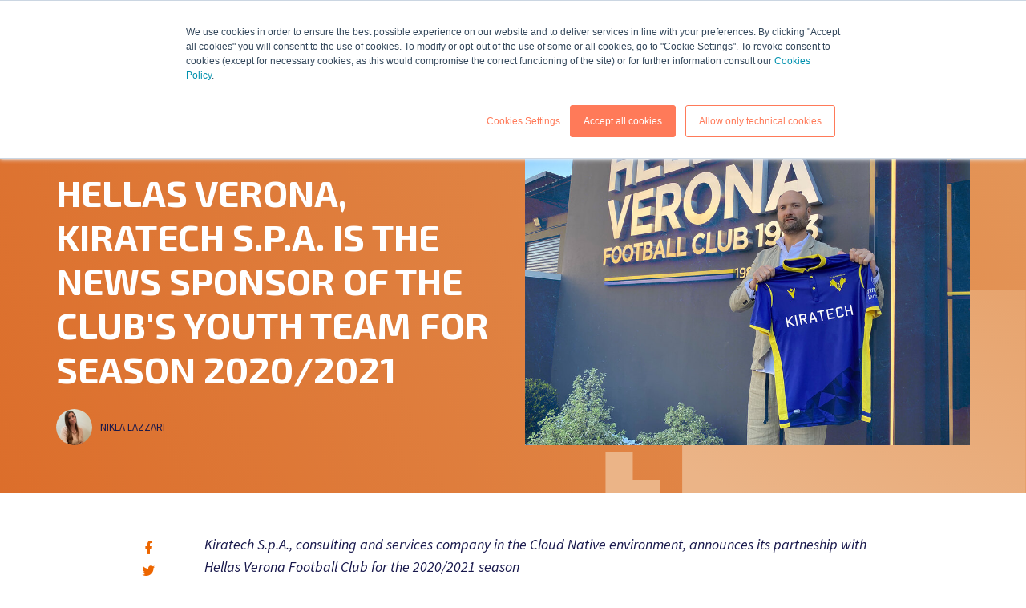

--- FILE ---
content_type: text/html; charset=UTF-8
request_url: https://www.kiratech.it/en/news/kiratech-new-main-sponsor-hellas-verona-primavera
body_size: 12093
content:
<!doctype html><html lang="it"><head>
    <meta charset="utf-8">
    <title>Hellas Verona, Kiratech S.p.A. is the news Sponsor of the club's youth team for season 2020/2021</title>
    <link rel="shortcut icon" href="https://www.kiratech.it/hubfs/Favicon-kiratech.svg">
    <meta name="description" content="Kiratech is the new main sponsor for the Hellas Verona youth team for the 2020/2021 season">

    <link rel="stylesheet" href="https://cdnjs.cloudflare.com/ajax/libs/fancybox/3.5.2/jquery.fancybox.css">
     <meta name="viewport" content="width=device-width, initial-scale=1">

    <script src="/hs/hsstatic/jquery-libs/static-1.1/jquery/jquery-1.7.1.js"></script>
<script>hsjQuery = window['jQuery'];</script>
    <meta property="og:description" content="Kiratech is the new main sponsor for the Hellas Verona youth team for the 2020/2021 season">
    <meta property="og:title" content="Hellas Verona, Kiratech S.p.A. is the news Sponsor of the club's youth team for season 2020/2021">
    <meta name="twitter:description" content="Kiratech is the new main sponsor for the Hellas Verona youth team for the 2020/2021 season">
    <meta name="twitter:title" content="Hellas Verona, Kiratech S.p.A. is the news Sponsor of the club's youth team for season 2020/2021">

    

    
    <style>
a.cta_button{-moz-box-sizing:content-box !important;-webkit-box-sizing:content-box !important;box-sizing:content-box !important;vertical-align:middle}.hs-breadcrumb-menu{list-style-type:none;margin:0px 0px 0px 0px;padding:0px 0px 0px 0px}.hs-breadcrumb-menu-item{float:left;padding:10px 0px 10px 10px}.hs-breadcrumb-menu-divider:before{content:'›';padding-left:10px}.hs-featured-image-link{border:0}.hs-featured-image{float:right;margin:0 0 20px 20px;max-width:50%}@media (max-width: 568px){.hs-featured-image{float:none;margin:0;width:100%;max-width:100%}}.hs-screen-reader-text{clip:rect(1px, 1px, 1px, 1px);height:1px;overflow:hidden;position:absolute !important;width:1px}
</style>

<style>
  @font-face {
    font-family: "Exo 2";
    font-weight: 700;
    font-style: normal;
    font-display: swap;
    src: url("/_hcms/googlefonts/Exo_2/700.woff2") format("woff2"), url("/_hcms/googlefonts/Exo_2/700.woff") format("woff");
  }
  @font-face {
    font-family: "Exo 2";
    font-weight: 600;
    font-style: normal;
    font-display: swap;
    src: url("/_hcms/googlefonts/Exo_2/600.woff2") format("woff2"), url("/_hcms/googlefonts/Exo_2/600.woff") format("woff");
  }
  @font-face {
    font-family: "Exo 2";
    font-weight: 400;
    font-style: normal;
    font-display: swap;
    src: url("/_hcms/googlefonts/Exo_2/regular.woff2") format("woff2"), url("/_hcms/googlefonts/Exo_2/regular.woff") format("woff");
  }
  @font-face {
    font-family: "Exo 2";
    font-weight: 700;
    font-style: normal;
    font-display: swap;
    src: url("/_hcms/googlefonts/Exo_2/700.woff2") format("woff2"), url("/_hcms/googlefonts/Exo_2/700.woff") format("woff");
  }
  @font-face {
    font-family: "Source Sans Pro";
    font-weight: 400;
    font-style: normal;
    font-display: swap;
    src: url("/_hcms/googlefonts/Source_Sans_Pro/regular.woff2") format("woff2"), url("/_hcms/googlefonts/Source_Sans_Pro/regular.woff") format("woff");
  }
  @font-face {
    font-family: "Source Sans Pro";
    font-weight: 700;
    font-style: normal;
    font-display: swap;
    src: url("/_hcms/googlefonts/Source_Sans_Pro/700.woff2") format("woff2"), url("/_hcms/googlefonts/Source_Sans_Pro/700.woff") format("woff");
  }
</style>

    

    
<!--  Added by GoogleAnalytics integration -->
<script>
var _hsp = window._hsp = window._hsp || [];
_hsp.push(['addPrivacyConsentListener', function(consent) { if (consent.allowed || (consent.categories && consent.categories.analytics)) {
  (function(i,s,o,g,r,a,m){i['GoogleAnalyticsObject']=r;i[r]=i[r]||function(){
  (i[r].q=i[r].q||[]).push(arguments)},i[r].l=1*new Date();a=s.createElement(o),
  m=s.getElementsByTagName(o)[0];a.async=1;a.src=g;m.parentNode.insertBefore(a,m)
})(window,document,'script','//www.google-analytics.com/analytics.js','ga');
  ga('create','UA-11038460-1','auto');
  ga('send','pageview');
}}]);
</script>

<!-- /Added by GoogleAnalytics integration -->

<!--  Added by GoogleAnalytics4 integration -->
<script>
var _hsp = window._hsp = window._hsp || [];
window.dataLayer = window.dataLayer || [];
function gtag(){dataLayer.push(arguments);}

var useGoogleConsentModeV2 = true;
var waitForUpdateMillis = 1000;


if (!window._hsGoogleConsentRunOnce) {
  window._hsGoogleConsentRunOnce = true;

  gtag('consent', 'default', {
    'ad_storage': 'denied',
    'analytics_storage': 'denied',
    'ad_user_data': 'denied',
    'ad_personalization': 'denied',
    'wait_for_update': waitForUpdateMillis
  });

  if (useGoogleConsentModeV2) {
    _hsp.push(['useGoogleConsentModeV2'])
  } else {
    _hsp.push(['addPrivacyConsentListener', function(consent){
      var hasAnalyticsConsent = consent && (consent.allowed || (consent.categories && consent.categories.analytics));
      var hasAdsConsent = consent && (consent.allowed || (consent.categories && consent.categories.advertisement));

      gtag('consent', 'update', {
        'ad_storage': hasAdsConsent ? 'granted' : 'denied',
        'analytics_storage': hasAnalyticsConsent ? 'granted' : 'denied',
        'ad_user_data': hasAdsConsent ? 'granted' : 'denied',
        'ad_personalization': hasAdsConsent ? 'granted' : 'denied'
      });
    }]);
  }
}

gtag('js', new Date());
gtag('set', 'developer_id.dZTQ1Zm', true);
gtag('config', 'G-J6HDV1VQN3');
</script>
<script async src="https://www.googletagmanager.com/gtag/js?id=G-J6HDV1VQN3"></script>

<!-- /Added by GoogleAnalytics4 integration -->



  <link href="https://stackpath.bootstrapcdn.com/bootstrap/4.4.1/css/bootstrap.min.css" rel="stylesheet"> 


<meta name="google-site-verification" content="VjIH_5qvjxwFlZWL5faLDdjVCIX3yq5LZoHD7BDErCg">

<script type="text/javascript">
_linkedin_data_partner_id = "43543";
</script><script type="text/javascript">
(function(){var s = document.getElementsByTagName("script")[0];
var b = document.createElement("script");
b.type = "text/javascript";b.async = true;
b.src = "https://snap.licdn.com/li.lms-analytics/insight.min.js";
s.parentNode.insertBefore(b, s);})();
</script>
<noscript>
&lt;img  height="1" width="1" style="display:none;" alt="" src="https://dc.ads.linkedin.com/collect/?pid=43543&amp;amp;fmt=gif"&gt;
</noscript>
<!-- Global site tag (gtag.js) - Google Analytics -->
<script async src="https://www.googletagmanager.com/gtag/js?id=UA-125721634-1"></script>
<script>
  window.dataLayer = window.dataLayer || [];
  function gtag(){dataLayer.push(arguments);}
  gtag('js', new Date());

  gtag('config', 'UA-125721634-1');
</script>

<!-- Global site tag (gtag.js) - Google Ads: 879090130 -->
<script async src="https://www.googletagmanager.com/gtag/js?id=AW-879090130"></script>
<script>
  window.dataLayer = window.dataLayer || [];
  function gtag(){dataLayer.push(arguments);}
  gtag('js', new Date());

  gtag('config', 'AW-879090130');
</script>
<script async defer src="https://tools.luckyorange.com/core/lo.js?site-id=008e7b09"></script>


<!-- Global site tag (gtag.js) - Google Analytics -->
<script async src="https://www.googletagmanager.com/gtag/js?id=G-J6HDV1VQN3"></script>
<script>
  window.dataLayer = window.dataLayer || [];
  function gtag(){dataLayer.push(arguments);}
  gtag('js', new Date());

  gtag('config', 'G-J6HDV1VQN3');
</script>

<meta property="og:image" content="https://www.kiratech.it/hubfs/MARKETING/Blog/Immagini_Blog_Post/Kiratech-hellas-sponsor.jpg">
<meta property="og:image:width" content="1116">
<meta property="og:image:height" content="628">

<meta name="twitter:image" content="https://www.kiratech.it/hubfs/MARKETING/Blog/Immagini_Blog_Post/Kiratech-hellas-sponsor.jpg">


<meta property="og:url" content="https://www.kiratech.it/en/news/kiratech-new-main-sponsor-hellas-verona-primavera">
<meta name="twitter:card" content="summary_large_image">

<link rel="canonical" href="https://www.kiratech.it/en/news/kiratech-new-main-sponsor-hellas-verona-primavera">

<meta property="og:type" content="article">
<link rel="alternate" type="application/rss+xml" href="https://www.kiratech.it/en/news/rss.xml">
<meta name="twitter:domain" content="www.kiratech.it">
<script src="//platform.linkedin.com/in.js" type="text/javascript">
    lang: it_IT
</script>

<meta http-equiv="content-language" content="it">






     
     
    <link rel="stylesheet" href="https://www.kiratech.it/hubfs/hub_generated/template_assets/1/90703011864/1764233038784/template_main.css">
    
    
  <meta name="generator" content="HubSpot"></head>
  <body>
    <div class="body-wrapper   hs-content-id-36295183136 hs-blog-post hs-blog-id-4958354100">
      
  <div data-global-resource-path="Kiratech_2022/templates/partials/header_EN.html"><header class="header">
 <div id="hs_cos_wrapper_module_16754366124462" class="hs_cos_wrapper hs_cos_wrapper_widget hs_cos_wrapper_type_module" style="" data-hs-cos-general-type="widget" data-hs-cos-type="module"><div class="header_area">
  <div class="container">

    <div class="logo">
      
      
      <a href="https://www.kiratech.it/en/">
        
        
        
        
        
        
        <img src="https://www.kiratech.it/hubfs/LOGO-white.svg" alt="LOGO-white" loading="lazy" width="269" height="35" style="max-width: 100%; height: auto;">
        
      </a>
    </div>

    <div class="header_right"> 
      <div class="menu">
        <span id="hs_cos_wrapper_module_16754366124462_" class="hs_cos_wrapper hs_cos_wrapper_widget hs_cos_wrapper_type_menu" style="" data-hs-cos-general-type="widget" data-hs-cos-type="menu"><div id="hs_menu_wrapper_module_16754366124462_" class="hs-menu-wrapper active-branch flyouts hs-menu-flow-horizontal" role="navigation" data-sitemap-name="default" data-menu-id="100007895963" aria-label="Navigation Menu">
 <ul role="menu">
  <li class="hs-menu-item hs-menu-depth-1" role="none"><a href="https://www.kiratech.it/en/about-us-your-partner-in-digital-transformation" role="menuitem">COMPANY</a></li>
  <li class="hs-menu-item hs-menu-depth-1 hs-item-has-children" role="none"><a href="javascript:;" aria-haspopup="true" aria-expanded="false" role="menuitem">SOLUTIONS</a>
   <ul role="menu" class="hs-menu-children-wrapper">
    <li class="hs-menu-item hs-menu-depth-2" role="none"><a href="javascript:;" role="menuitem"></a></li>
   </ul></li>
  <li class="hs-menu-item hs-menu-depth-1 hs-item-has-children" role="none"><a href="javascript:;" aria-haspopup="true" aria-expanded="false" role="menuitem">SERVICES</a>
   <ul role="menu" class="hs-menu-children-wrapper">
    <li class="hs-menu-item hs-menu-depth-2" role="none"><a href="javascript:;" role="menuitem"></a></li>
   </ul></li>
  <li class="hs-menu-item hs-menu-depth-1 hs-item-has-children" role="none"><a href="javascript:;" aria-haspopup="true" aria-expanded="false" role="menuitem">RESOURCES</a>
   <ul role="menu" class="hs-menu-children-wrapper">
    <li class="hs-menu-item hs-menu-depth-2" role="none"><a href="javascript:;" role="menuitem"></a></li>
   </ul></li>
  <li class="hs-menu-item hs-menu-depth-1 hs-item-has-children" role="none"><a href="https://www.kiratech.it/en/contact-us" aria-haspopup="true" aria-expanded="false" role="menuitem">CONTACTS</a>
   <ul role="menu" class="hs-menu-children-wrapper">
    <li class="hs-menu-item hs-menu-depth-2" role="none"><a href="javascript:;" role="menuitem"></a></li>
   </ul></li>
 </ul>
</div></span> 

        <div class="submenu_box submenu_box1">
          
          <div class="submenu_item">
            <span class="mobtitle">Data-driven Cloud</span>
            <div class="submenu_itemin">
                
                
                <a href="https://www.kiratech.it/en/data-driven-cloud" class="submenu_top">
                
                <div class="submenu_img">
                  
                  
                  
                  
                  
                  <img src="https://www.kiratech.it/hs-fs/hubfs/submenu-icon.png?width=101&amp;height=62&amp;name=submenu-icon.png" alt="submenu-icon" loading="lazy" width="101" height="62" style="max-width: 100%; height: auto;" srcset="https://www.kiratech.it/hs-fs/hubfs/submenu-icon.png?width=51&amp;height=31&amp;name=submenu-icon.png 51w, https://www.kiratech.it/hs-fs/hubfs/submenu-icon.png?width=101&amp;height=62&amp;name=submenu-icon.png 101w, https://www.kiratech.it/hs-fs/hubfs/submenu-icon.png?width=152&amp;height=93&amp;name=submenu-icon.png 152w, https://www.kiratech.it/hs-fs/hubfs/submenu-icon.png?width=202&amp;height=124&amp;name=submenu-icon.png 202w, https://www.kiratech.it/hs-fs/hubfs/submenu-icon.png?width=253&amp;height=155&amp;name=submenu-icon.png 253w, https://www.kiratech.it/hs-fs/hubfs/submenu-icon.png?width=303&amp;height=186&amp;name=submenu-icon.png 303w" sizes="(max-width: 101px) 100vw, 101px">
                </div>
                
                <div class="services_info">
                  <h3>Data-driven Cloud</h3>
                  <div class="services_text"><span style="color: black;">The Cloud is the present and the future of digital business.</span> </div>
                </div>
              </a>
              <div class="submenu_cont">
                  <ul>
<li>
<h5><a href="https://www.kiratech.it/en/cloud-native-self-assessment" rel="noopener">Cloud Assessment</a></h5>
<p>Cloud Native Approach - determine your current level</p>
</li>
<li>
<h5><a href="https://www.kiratech.it/en/cloud" rel="noopener">Cloud Provider Partner</a></h5>
<p>We work in every platform. Discover partnerships and skills&nbsp;</p>
</li>
</ul>
               </div>
            </div>
          </div>
          
          <div class="submenu_item">
            <span class="mobtitle">Platform Engineering</span>
            <div class="submenu_itemin">
                
                
                <a href="https://www.kiratech.it/en/devops-methodology" class="submenu_top">
                
                <div class="submenu_img">
                  
                  
                  
                  
                  
                  <img src="https://www.kiratech.it/hs-fs/hubfs/submenu-icon.png?width=101&amp;height=62&amp;name=submenu-icon.png" alt="submenu-icon" loading="lazy" width="101" height="62" style="max-width: 100%; height: auto;" srcset="https://www.kiratech.it/hs-fs/hubfs/submenu-icon.png?width=51&amp;height=31&amp;name=submenu-icon.png 51w, https://www.kiratech.it/hs-fs/hubfs/submenu-icon.png?width=101&amp;height=62&amp;name=submenu-icon.png 101w, https://www.kiratech.it/hs-fs/hubfs/submenu-icon.png?width=152&amp;height=93&amp;name=submenu-icon.png 152w, https://www.kiratech.it/hs-fs/hubfs/submenu-icon.png?width=202&amp;height=124&amp;name=submenu-icon.png 202w, https://www.kiratech.it/hs-fs/hubfs/submenu-icon.png?width=253&amp;height=155&amp;name=submenu-icon.png 253w, https://www.kiratech.it/hs-fs/hubfs/submenu-icon.png?width=303&amp;height=186&amp;name=submenu-icon.png 303w" sizes="(max-width: 101px) 100vw, 101px">
                </div>
                
                <div class="services_info">
                  <h3>Platform Engineering</h3>
                  <div class="services_text">The indispensable methodology for implementing a Cloud Native approach. </div>
                </div>
              </a>
              <div class="submenu_cont">
                  <ul>
<li>
<h5><a href="https://www.kiratech.it/en/devops-kubernetes#toolchain" rel="noopener">Toolchain</a></h5>
<p>Discover the tools to implement the method.&nbsp;</p>
</li>
<li>
<h5>Free Downloadable Content</h5>
<p><a href="https://www.kiratech.it/en/free-devops-guide" rel="noopener">&gt;eBook Find out about DevOps and how it works&nbsp;</a><br><a href="https://www.kiratech.it/en/lp-best-devops-tools-to-deal-with-the-digital-transformation-process" rel="noopener">&gt;Guide to choosing the best DevOps tools&nbsp;</a></p>
</li>
</ul>
               </div>
            </div>
          </div>
          
          <div class="submenu_item">
            <span class="mobtitle">Software Supply Chain Secured by Akit</span>
            <div class="submenu_itemin">
                
                
                <a href="https://www.kiratech.it/en/cybersecurity-akit" class="submenu_top">
                
                <div class="submenu_img">
                  
                  
                  
                  
                  
                  <img src="https://www.kiratech.it/hubfs/akit_icon.svg" alt="akit_icon" loading="lazy" width="86" height="94" style="max-width: 100%; height: auto;">
                </div>
                
                <div class="services_info">
                  <h3>Software Supply Chain Secured by Akit</h3>
                  <div class="services_text">The best dynamic and distributed IT security solutions from a Cloud Native perspective. </div>
                </div>
              </a>
              <div class="submenu_cont">
                  <ul>
<li>
<h5><a href="https://www.kiratech.it/en/it-security-akit" rel="noopener">Cloud Native Security&nbsp;</a></h5>
<p>Services and technologies for Cloud security – privacy, protection and compliance.&nbsp;</p>
</li>
<li>
<h5><a href="https://www.kiratech.it/en/it-security-akit#toolchain" rel="noopener">Toolchain</a></h5>
<p>Discover partners and tools to protect your infrastructure.&nbsp;</p>
</li>
<li>
<h5>Free Downloadable Content</h5>
<p>Available soon</p>
</li>
</ul>
               </div>
            </div>
          </div>
          
          <div class="submenu_item">
            <span class="mobtitle">KUBERNETES</span>
            <div class="submenu_itemin">
                
                
                <a href="https://www.kiratech.it/en/kubernetes" class="submenu_top">
                
                <div class="submenu_img">
                  
                  
                  
                  
                  
                  <img src="https://www.kiratech.it/hubfs/kubernetes_icon.svg" alt="kubernetes_icon" loading="lazy" width="96" height="93" style="max-width: 100%; height: auto;">
                </div>
                
                <div class="services_info">
                  <h3>KUBERNETES</h3>
                  <div class="services_text">The open-source platform for the management of containerised workloads </div>
                </div>
              </a>
              <div class="submenu_cont">
                  <ul>
<li>
<h5><a href="https://www.kiratech.it/en/kubernetes" rel="noopener">Advantages of Kubernetes&nbsp;</a>&nbsp;</h5>
<p>Solving complexities through container management and distribution.&nbsp;</p>
</li>
<li>
<h5>Free Downloadable Content</h5>
<p>&gt;&gt;Introduction to the Kubernetes platform (soon)</p>
<p>&gt;A Guide to the Kubernetes versions (soon)</p>
</li>
<li>
<h5><a href="https://www.kiratech.it/en/kubernetes?hsLang=en#distributions" rel="noopener">Expertise</a></h5>
<p>Discover the 4 Kubernetes distributions&nbsp;</p>
</li>
</ul>
               </div>
            </div>
          </div>
          
        </div>
        
        <div class="submenu_box submenu_box2">
          
          <div class="submenu_item">
            <span class="mobtitle">Blog</span>
            <div class="submenu_itemin">
              
                
                <a href="https://www.kiratech.it/en/blog" class="submenu_top">
                
                <div class="submenu_img">
                  
                  
                  
                  
                  
                  <img src="https://www.kiratech.it/hs-fs/hubfs/blog.png?width=92&amp;height=94&amp;name=blog.png" alt="blog" loading="lazy" width="92" height="94" style="max-width: 100%; height: auto;" srcset="https://www.kiratech.it/hs-fs/hubfs/blog.png?width=46&amp;height=47&amp;name=blog.png 46w, https://www.kiratech.it/hs-fs/hubfs/blog.png?width=92&amp;height=94&amp;name=blog.png 92w, https://www.kiratech.it/hs-fs/hubfs/blog.png?width=138&amp;height=141&amp;name=blog.png 138w, https://www.kiratech.it/hs-fs/hubfs/blog.png?width=184&amp;height=188&amp;name=blog.png 184w, https://www.kiratech.it/hs-fs/hubfs/blog.png?width=230&amp;height=235&amp;name=blog.png 230w, https://www.kiratech.it/hs-fs/hubfs/blog.png?width=276&amp;height=282&amp;name=blog.png 276w" sizes="(max-width: 92px) 100vw, 92px">
                </div>
                
                <div class="services_info">
                  <h3>Blog</h3>
                  <div class="services_text">Access all information on Cloud, DevOps and Cybersecurity. </div>
                </div>
              </a>
              <div class="submenu_cont">
                <ul>
<li>
<h5><a href="https://www.kiratech.it/en/blog/how-krateo-platformops-integrates-backstage" rel="noopener">Read the latest article</a></h5>
<p>Our latest blogpost</p>
</li>
<li>
<h5><a href="https://www.kiratech.it/en/blog" rel="noopener">Go to the complete list</a></h5>
<p>All our blog articles</p>
</li>
</ul>
              </div>
            </div>
          </div>
          
          <div class="submenu_item">
            <span class="mobtitle">Newsroom</span>
            <div class="submenu_itemin">
              
                
                <a href="https://www.kiratech.it/en/news" class="submenu_top">
                
                <div class="submenu_img">
                  
                  
                  
                  
                  
                  <img src="https://www.kiratech.it/hubfs/newsroom.svg" alt="newsroom" loading="lazy" width="74" height="95" style="max-width: 100%; height: auto;">
                </div>
                
                <div class="services_info">
                  <h3>Newsroom</h3>
                  <div class="services_text">Updates on news, events and workshops. Keep up with all our news! </div>
                </div>
              </a>
              <div class="submenu_cont">
                <ul>
<li>
<h5><a href="https://www.kiratech.it/en/news/january-19th-cloud-native-live-from-zero-to-production-in-less-than-1-hour-with-krateo-platformops-and-backstage" rel="noopener">Read the latest news</a></h5>
<p>Our latest news</p>
</li>
<li>
<h5><a href="https://www.kiratech.it/en/news" rel="noopener">Go to the complete list</a></h5>
<p>A collection of all our articles</p>
</li>
</ul>
              </div>
            </div>
          </div>
          
          <div class="submenu_item">
            <span class="mobtitle">Webinar</span>
            <div class="submenu_itemin">
              
                
                <a href="https://www.kiratech.it/en/webinar" class="submenu_top">
                
                <div class="submenu_img">
                  
                  
                  
                  
                  
                  <img src="https://www.kiratech.it/hubfs/webinar.svg" alt="webinar" loading="lazy" width="96" height="70" style="max-width: 100%; height: auto;">
                </div>
                
                <div class="services_info">
                  <h3>Webinar</h3>
                  <div class="services_text">Recordings of all Kiratech Webinars and Workshops! </div>
                </div>
              </a>
              <div class="submenu_cont">
                <ul>
<li>
<h5><a href="https://www.kiratech.it/news/29-aprile-2021-cncf-landscape-kerberus" rel="noopener">Go to the last webinar</a>&nbsp;</h5>
<p>The recording of the last webinar&nbsp;</p>
</li>
<li>
<h5><a href="https://www.kiratech.it/en/webinar" rel="noopener">Go to the complete list&nbsp;</a></h5>
<p>All our webinars and workshops</p>
</li>
</ul>
              </div>
            </div>
          </div>
          
          <div class="submenu_item">
            <span class="mobtitle">DownLoadable Content</span>
            <div class="submenu_itemin">
              
                
                <a href="https://www.kiratech.it/en/resources-cloud-native" class="submenu_top">
                
                <div class="submenu_img">
                  
                  
                  
                  
                  
                  <img src="https://www.kiratech.it/hubfs/DownLoadable_Content.svg" alt="DownLoadable_Content" loading="lazy" width="64" height="94" style="max-width: 100%; height: auto;">
                </div>
                
                <div class="services_info">
                  <h3>DownLoadable Content</h3>
                  <div class="services_text">Guides and downloadable content on DevOps, Kubernetes and the Cloud Native Enterprise </div>
                </div>
              </a>
              <div class="submenu_cont">
                <ul>
<li>
<h5><a href="//www.kiratech.it/en/white-paper-guida-allo-sviluppo-di-cloud-native-application-7-regole-per-ottenere-risultati-efficaci-0" rel="noopener">Cloud native GUIDE</a></h5>
<p>7 Rules for Effective Results</p>
</li>
<li>
<h5><a href="https://www.kiratech.it/en/free-devops-guide" rel="noopener">DevOps GUIDE</a></h5>
<p>Digital Transformation in the Enterprise</p>
</li>
<li>
<h5><a href="https://www.kiratech.it/en/resources-cloud-native-enterprise" rel="noopener">All Downloadable Content</a></h5>
<p>Full list of downloadable content&nbsp;</p>
</li>
</ul>
              </div>
            </div>
          </div>
          
          <div class="submenu_item submenu_cta">
            <div class="submenu_itemin"> 
             <div class="wrap">
               <h3>8-bit cloud native <br>The videogame</h3>
               <div class="text"><span>Defend your infrastructure from old technologies, become Cloud Native and start your Digital Transformation!</span></div>
               <div class="green_btn"><span id="hs_cos_wrapper_module_16754366124462_" class="hs_cos_wrapper hs_cos_wrapper_widget hs_cos_wrapper_type_cta" style="" data-hs-cos-general-type="widget" data-hs-cos-type="cta"><!--HubSpot Call-to-Action Code --><span class="hs-cta-wrapper" id="hs-cta-wrapper-28995947-7202-4cf7-ba58-96efcb6c3abb"><span class="hs-cta-node hs-cta-28995947-7202-4cf7-ba58-96efcb6c3abb" id="hs-cta-28995947-7202-4cf7-ba58-96efcb6c3abb"><!--[if lte IE 8]><div id="hs-cta-ie-element"></div><![endif]--><a href="https://cta-redirect.hubspot.com/cta/redirect/2266968/28995947-7202-4cf7-ba58-96efcb6c3abb"><img class="hs-cta-img" id="hs-cta-img-28995947-7202-4cf7-ba58-96efcb6c3abb" style="border-width:0px;" src="https://no-cache.hubspot.com/cta/default/2266968/28995947-7202-4cf7-ba58-96efcb6c3abb.png" alt="PLAY NOW"></a></span><script charset="utf-8" src="/hs/cta/cta/current.js"></script><script type="text/javascript"> hbspt.cta._relativeUrls=true;hbspt.cta.load(2266968, '28995947-7202-4cf7-ba58-96efcb6c3abb', {"useNewLoader":"true","region":"na1"}); </script></span><!-- end HubSpot Call-to-Action Code --></span></div>
              </div>
              <div class="ctaimg" style="background:url('https://www.kiratech.it/hubfs/cta-img.png') no-repeat right center/cover;">
              </div>
            </div>
          </div>
        </div>
        
        <div class="submenu_box submenu_box3">
          
          <div class="submenu_item">
            <span class="mobtitle">Krateo</span>
            <div class="submenu_itemin">
              
                
                <a href="https://www.kiratech.it/en/professional-services-it-consulting" class="submenu_top">
                
                <div class="submenu_img">
                  
                  
                  
                  
                  
                  <img src="https://www.kiratech.it/hs-fs/hubfs/hand.png?width=111&amp;height=70&amp;name=hand.png" alt="Services" loading="lazy" width="111" height="70" style="max-width: 100%; height: auto;" srcset="https://www.kiratech.it/hs-fs/hubfs/hand.png?width=56&amp;height=35&amp;name=hand.png 56w, https://www.kiratech.it/hs-fs/hubfs/hand.png?width=111&amp;height=70&amp;name=hand.png 111w, https://www.kiratech.it/hs-fs/hubfs/hand.png?width=167&amp;height=105&amp;name=hand.png 167w, https://www.kiratech.it/hs-fs/hubfs/hand.png?width=222&amp;height=140&amp;name=hand.png 222w, https://www.kiratech.it/hs-fs/hubfs/hand.png?width=278&amp;height=175&amp;name=hand.png 278w, https://www.kiratech.it/hs-fs/hubfs/hand.png?width=333&amp;height=210&amp;name=hand.png 333w" sizes="(max-width: 111px) 100vw, 111px">
                </div>
                
                <div class="services_info">
                  <h3>Professional Services</h3>
                  <div class="services_text"> </div>
                </div>
              </a>
              <div class="submenu_cont">
                <p>Beyond consulting – strategic coaching, needs and strategies assessment, best practices and tools for digital evolution.</p>
<ul>
<li>
<h5><a href="https://www.kiratech.it/en/professional-services-it-consulting" rel="noopener">Cloud Services</a></h5>
<p>Learn about Cloud transformation activities</p>
</li>
<li>
<h5><a href="https://www.kiratech.it/en/professional-services-it-consulting" rel="noopener">DevOps Services</a></h5>
<p>The application modernisation package.</p>
</li>
<li>
<h5><a href="https://www.kiratech.it/en/professional-services-it-consulting" rel="noopener">Akit Services</a></h5>
<p>Security, Cloud Security and DevSecOps</p>
</li>
</ul>
              </div>
            </div>
          </div>
          
          <div class="submenu_item">
            <span class="mobtitle">Krateo</span>
            <div class="submenu_itemin">
              
                
                <a href="https://www.kiratech.it/en/managed-service-provider" class="submenu_top">
                
                <div class="submenu_img">
                  
                  
                  
                  
                  
                  <img src="https://www.kiratech.it/hubfs/manages_services.svg" alt="manages_services" loading="lazy" width="95" height="34" style="max-width: 100%; height: auto;">
                </div>
                
                <div class="services_info">
                  <h3>Managed Services</h3>
                  <div class="services_text"> </div>
                </div>
              </a>
              <div class="submenu_cont">
                <p>From MSP to MSK: a managed service by Kiratech includes all MSPs with something extra. 24/7 co-management on the Cloud Native toolchain.</p>
<ul>
<li>
<h5><a href="https://www.kiratech.it/en/managed-service-provider" rel="noopener">MSK Offer</a></h5>
<p>Discover strategies and areas of intervention</p>
</li>
<li>
<h5>Dedicated Team</h5>
<p>See the Kiratech Tiger Team (soon)</p>
</li>
</ul>
              </div>
            </div>
          </div>
          
          <div class="submenu_item">
            <span class="mobtitle">Krateo</span>
            <div class="submenu_itemin">
              
                
                <a href="https://www.kiratech.it/en/tools-digital-transformation" class="submenu_top">
                
                <div class="submenu_img">
                  
                  
                  
                  
                  
                  <img src="https://www.kiratech.it/hubfs/best_tools.svg" alt="best_tools" loading="lazy" width="93" height="77" style="max-width: 100%; height: auto;">
                </div>
                
                <div class="services_info">
                  <h3>Best Tools</h3>
                  <div class="services_text"> </div>
                </div>
              </a>
              <div class="submenu_cont">
                <p>We are resellers of the best software for digital evolution. Our Toolchain is tailor-made according to needs and projects.</p>
<ul>
<li>
<h5><a href="//www-kiratech-it.sandbox.hs-sites.com/en/professional-services-it-consulting#cloud" rel="noopener">Cloud Tool</a></h5>
<p>&gt;See our Partners<br>&gt;A guide to the Tools</p>
</li>
<li>
<h5><a href="//www-kiratech-it.sandbox.hs-sites.com/en/professional-services-it-consulting#devops" rel="noopener">Devops Tool</a></h5>
<p>Discover the catalogue</p>
</li>
<li>
<h5><a href="//www-kiratech-it.sandbox.hs-sites.com/en/professional-services-it-consulting#akit" rel="noopener">Akit Tool</a></h5>
<p>Discover the partners</p>
</li>
</ul>
              </div>
            </div>
          </div>
          
          <div class="submenu_item">
            <span class="mobtitle">Krateo</span>
            <div class="submenu_itemin">
              
                
                <a href="//www.kiratech.it/en/training-formazione-cloud-native-0" class="submenu_top">
                
                <div class="submenu_img">
                  
                  
                  
                  
                  
                  <img src="https://www.kiratech.it/hubfs/Formazione.svg" alt="Formazione" loading="lazy" width="103" height="75" style="max-width: 100%; height: auto;">
                </div>
                
                <div class="services_info">
                  <h3>Training</h3>
                  <div class="services_text"> </div>
                </div>
              </a>
              <div class="submenu_cont">
                <p>A complete and authoritative training program to adopt the Cloud Native approach</p>
<ul>
<li>
<h5><a href="https://shop.kiratech.com/collections/enterprise-cloud-native-training" rel="noopener">Discover the courses</a></h5>
<p>Go to the complete list</p>
</li>
</ul>
              </div>
            </div>
          </div>
          
          <div class="submenu_item submenu_cta">
            <div class="submenu_itemin"> 
              <div class="wrap">
                <h3>Krateo</h3>
                <div class="text"><p><span>Krateo is the open-source automation platform for Enterprise companies needing to standardise and increase Cloud-Native adoption using standard Kubernetes APIs</span>.</p>
<h5><span><a href="https://www.kiratech.it/en/krateo-platformops?hsLang=en" rel="noopener">Features and benefits</a></span></h5>
<p>Find out how to have one common automation environment.</p>
<h5><a href="https://www.kiratech.it/en/krateo-platformops?hsLang=en#usecases" rel="noopener"><span>Use case</span></a></h5>
<p>See the examples</p>
<p>&nbsp;</p></div>
              </div>
              <div class="ctaimg">
                <img src="https://www.kiratech.it/hubfs/dog.png">
              </div>
            </div>
          </div>
        </div>
        
      </div>

      <div class="green_btn">
        
        
        <a href="https://www.kiratech.it/en/contact-us">
          CONTACTS
        </a>
      </div>
        
            
            
            
            
            
            
                
                
            
            <ul id="language-menu" class="hs-skip-lang-url-rewrite langver-links">
                <li><a data-language="en" href="/en/news">EN</a></li>
                <li><a data-language="it" href="/news">IT</a></li>
            </ul>
    </div>

  </div>
</div></div>
</header></div>


      

      <main id="main-content" class="body-container-wrapper">
        
<div class="body-container body-container--blog-post post_view">

  

  <div class="hero_area inlinetop hero-chi-siamo blog blogpost_hero ">
    <div class="container">
      
      <div class="blogpost_left">
        <div class="date-readtime-row">
            <span class="datespan">October 16, 2020</span> 
            <span class="reading_minutes">
                
                
                
                
                
                (1 minutes read)
                
              </span>
         </div>
        
        <h1 class="post_title"><span id="hs_cos_wrapper_name" class="hs_cos_wrapper hs_cos_wrapper_meta_field hs_cos_wrapper_type_text" style="" data-hs-cos-general-type="meta_field" data-hs-cos-type="text">Hellas Verona, Kiratech S.p.A. is the news Sponsor of the club's youth team for season 2020/2021</span></h1>
        
        <div class="authordate">
          <div class="author">
            <div class="author_img" style="background:url('https://www.kiratech.it/hubfs/SITO%202020/CHI%20SIAMO/team/nikla-lazzari-tonda.gif') no-repeat center center / cover;"></div>
            <a class="author_name" href="https://www.kiratech.it/en/news/author/nikla-lazzari">Nikla Lazzari&nbsp;</a>        
          </div>
         
           
        </div>
     
      </div>
      
      <div class="blogpost_right">
        <div class="post_img" style="background:url('https://www.kiratech.it/hubfs/MARKETING/Blog/Immagini_Blog_Post/Kiratech-hellas-sponsor.jpg') no-repeat center center / cover;">
          
        </div>
      </div>
      
    </div>
  </div>
  
  <div class="container">
    <article class="blog_postview">
      <div class="postview_left">
  
        <ul>
            <li>
              <a href="//www.facebook.com/sharer/sharer.php?u=https://www.kiratech.it/en/news/kiratech-new-main-sponsor-hellas-verona-primavera&amp;title=Hellas+Verona%2C+Kiratech+S.p.A.+is+the+news+Sponsor+of+the+club%27s+youth+team+for+season+2020%2F2021&amp;picture=https://f.hubspotusercontent10.net/hubfs/2266968/MARKETING/Blog/Immagini_Blog_Post/Kiratech-hellas-sponsor.jpg&amp;description=Kiratech+is+the+new+main+sponsor+for+the+Hellas+Verona+youth+team+for+the+2020%2F2021+season" title="Share on Facebook" target="_blank" onclick="return !window.open(this.href, 'Facebook', 'width=600,height=500')"> <i class="fa fa-facebook"></i> </a>
            </li>
            
            <li>
              <a href="//twitter.com/intent/tweet?source=https://www.kiratech.it/en/news/kiratech-new-main-sponsor-hellas-verona-primavera&amp;text=Hellas%20Verona,%20Kiratech%20S.p.A.%20is%20the%20news%20Sponsor%20of%20the%20club's%20youth%20team%20for%20season%202020/2021" target="_blank" title="Tweet" onclick="return !window.open(this.href, 'Facebook', 'width=600,height=500')"> <i class="fa fa-twitter"></i> </a>
            </li>
          
            <li>
              <a href="//www.linkedin.com/shareArticle?mini=true&amp;url=https://www.kiratech.it/en/news/kiratech-new-main-sponsor-hellas-verona-primavera&amp;title=Hellas+Verona%2C+Kiratech+S.p.A.+is+the+news+Sponsor+of+the+club%27s+youth+team+for+season+2020%2F2021&amp;summary=Kiratech+is+the+new+main+sponsor+for+the+Hellas+Verona+youth+team+for+the+2020%2F2021+season" target="_blank" title="Share on LinkedIn" onclick="return !window.open(this.href, 'Linkedin', 'width=600,height=500')"> <i class="fa fa-linkedin"></i> </a>
            </li>
           
            <li>
              <a href="mailto:?subjetc=&amp;body=Hellas+Verona%2C+Kiratech+S.p.A.+is+the+news+Sponsor+of+the+club%27s+youth+team+for+season+2020%2F2021%20-%20https://www.kiratech.it/en/news/kiratech-new-main-sponsor-hellas-verona-primavera"><i class="fa fa-envelope" aria-hidden="true"></i></a>
            </li>
            
          </ul>  
         
      </div>
      <div class="postview_right"> 
         <div class="post_body">
          <span id="hs_cos_wrapper_post_body" class="hs_cos_wrapper hs_cos_wrapper_meta_field hs_cos_wrapper_type_rich_text" style="" data-hs-cos-general-type="meta_field" data-hs-cos-type="rich_text"><p><em>Kiratech S.p.A., consulting and services company in the Cloud Native environment, announces its partneship with Hellas Verona Football Club for the 2020/2021 season<!--more--></em></p>
<p>&nbsp;</p>
<p>Verona, October 16th 2020 –Hellas Verona formalizes the contract with Kiratech S.p.A. as main sponsor of the club's youth team for the new football season.</p>
<p>Hellas Verona began the season 2020/2021 positively and will play on Saturday 17th with the news sponsor's logo on its shirt in Primavera 2 against Vicenza at Guido Tavellin Antistadio.&nbsp;</p>
<p><br>Below the comment of Giulio Covassi, managing director of Kiratech: "Our brand will appear in the shirts of the youth's team because we are a young company that supports young talents and inclusiveness. And we believe that investing in young the people of Verona is the best choice for us.</p>
<p>Young people's initiatives, training to reach news goals and team spirit are important elements for Kiratech. We would like start a solid partnership based on these sharing of intents".<br><br>Giulio Covassi also dedicates the new sponsorship to his father Alberto, passed away recently, Hellas biggest fan, to his son Massimo, who has just turned one year old, to his partners Luigi, Marco, Michele, Denis from Bangkok and to the KiraTeam.</p>
<p>&nbsp;</p>
<h4>***<br><br>Kiratech</h4>
<p>Kiratech provides high-level consulting, delivers training and resells the best tools to help enterprises on the digital transformation journey.</p>
<p>Kiratech, with more than 15 years of experience IT, chooses the best Cloud , DevOps and Security technologies.</p>
<p>The company's goal is to listen to customer demands to guide them towards greater efficiency and productivity and make IT a business enabler.</p>
<p>&nbsp;</p>
<p>For more information:<span style="color: #ee7031;"> <strong><a href="/" style="color: #ee7031;" rel="noopener">https://www.kiratech.it/en/</a></strong></span></p>
<p>Follow Kiratech on <span style="color: #ee7031;"><strong><a href="https://twitter.com/kiratech" rel="noopener" target="_blank" style="color: #ee7031;">Twitter</a></strong>, <strong><a href="https://www.linkedin.com/company/kiratech-s.p.a./" rel="noopener" target="_blank" style="color: #ee7031;">LinkedIn</a></strong>, <strong><a href="https://www.facebook.com/Kiratech-271695142900187/" rel="noopener" target="_blank" style="color: #ee7031;">Facebook</a> </strong><span style="color: #4a494a;">e</span> <strong><a href="https://www.youtube.com/channel/UCCWlPvTuW70cIu44lJernpA" rel="noopener" target="_blank" style="color: #ee7031;">YouTube</a></strong></span>.</p>
<p>&nbsp;</p>
<p>&nbsp;</p>
<p style="font-size: 10px;">*Credits cover image: <a href="https://it.freepik.com/vettori/astratto">Astratto vettore creata da Harryarts - it.freepik.com</a>&nbsp;</p></span>
        </div>
        
          <div class="pagination-section">
              <div class="wrapper">
                  <div class="post-pagination">
                      <div class="prev-post">
                          
                          <div class="nav-text blue_btn orange_btn arrow_btn"><a href="/en/news/kiratech-turns-15">Read previuos news</a></div>
                          
                      </div>


                      <div class="next-post">
                          
                          <div class="nav-text blue_btn orange_btn arrow_btn"><a href="/en/news/nov-26th-cloud-native-enterprise-w-tanzu-kiratech-methodology">Read next news</a></div>
                          
                      </div>



                  </div>
              </div>
          </div>

 
      </div>
    </article>


    
  </div>

  
    <div class="blogauthor-section">
        <div class="container">
            <div class="authornamewrap">
                <div class="author-nameinfo">
                    <div class="sub-authortext">Author</div>
                    <h4><a class="author-link" href="https://www.kiratech.it/en/news/author/nikla-lazzari">Nikla Lazzari</a></h4>         
                </div>
                <div class="author-imgthumb">
                    <img alt="Nikla Lazzari" src="https://www.kiratech.it/hubfs/SITO%202020/CHI%20SIAMO/team/nikla-lazzari-tonda.gif"> 
                </div>
            </div>
            <div class="author-bio"></div>
            
                <div class="hs-author-social-section">
                    <div class="blue_btn arrow_btn">
                        
                            <a href="https://it.linkedin.com/in/niklalazzari" target="_blank" class="hs-author-social-link hs-social-linkedin">See us on linkedin </a>
                        
                    </div>
                </div>
            
        </div>
    </div>
    


  

  

  
  
    
      <section class="related_posts">
        <div class="container">
          <h2>Other Articles</h2>
        </div>
          <div class="relatedpost_wrap blog_index">
            <div class="container">
            
            
              <article class="post_item">
              
                <div class="post_inner">

                  <div class="post_img" style="background:url('https://www.kiratech.it/hubfs/EN-Banner-Blog-webinar-DevOps-for-Business-June-26th-ok-final.png') no-repeat center center / cover;">
                   
                  </div>

                  <div class="post_wrap">
                    <div class="authordate">
                      <div class="author">
                        <div class="author_img" style="background:url('https://www.kiratech.it/hubfs/SITO%202020/CHI%20SIAMO/team/angela-salgarelli.png') no-repeat center center / cover;"></div>
                        <a class="author_name" href="https://www.kiratech.it/en/news/author/angela-salgarelli">Angela Salgarelli</a>,        
                      </div>
                      <span> ottobre 1, 2024</span> 
                    </div>
                    
                    <h4 class="post_title"><a href="https://www.kiratech.it/en/news/july-14th-webinar-devops-methodology-and-cloud-native-approach-results-and-benefits">July 14th Webinar - "DevOps Methodology and Cloud Native Approach - Results and Benefits"</a></h4>
                    
                    <div class="post_body">
                      When is it correct to adopt DevOps methodology? How to make the DevOps model scalable in an Enterprise context? How to measure the benefits...
                    </div>
                    <span class="reading_minutes">
                      
                      
                      
                      
                      
                      ( 1 minutes read)
                      
                    </span>

                    
                    <div class="tags_box">
                      Topics:
                      
                      <a class="tag" href="https://www.kiratech.it/en/news/topic/devops">DevOps, </a> 
                      
                      <a class="tag" href="https://www.kiratech.it/en/news/topic/cloud-native">Cloud Native </a> 
                      
                    </div>
                    

                  </div>

                </div>
               
            </article>
            
  

  
    
            
              <article class="post_item">
              
                <div class="post_inner">

                  <div class="post_img" style="background:url('https://www.kiratech.it/hubfs/Blog/Immagini_Blog_Post/DockerCon%20EU%202017%20Copenhagen.jpg') no-repeat center center / cover;">
                   
                  </div>

                  <div class="post_wrap">
                    <div class="authordate">
                      <div class="author">
                        <div class="author_img" style="background:url('https://www.kiratech.it/hubfs/Blog/Autori/michele-solazzo.png') no-repeat center center / cover;"></div>
                        <a class="author_name" href="https://www.kiratech.it/en/news/author/michele-solazzo">Michele Solazzo</a>,        
                      </div>
                      <span> ottobre 1, 2024</span> 
                    </div>
                    
                    <h4 class="post_title"><a href="https://www.kiratech.it/en/news/dockercon-eu-2017-copenhagen">DockerCon Eu 2017 Copenhagen</a></h4>
                    
                    <div class="post_body">
                      Companies will evolve to bring their products in a beautiful software experience. Read what has been presented at the General Sessions at DockerCon...
                    </div>
                    <span class="reading_minutes">
                      
                      
                      
                      
                      
                      ( 1 minutes read)
                      
                    </span>

                    
                    <div class="tags_box">
                      Topics:
                      
                      <a class="tag" href="https://www.kiratech.it/en/news/topic/docker">Docker, </a> 
                      
                      <a class="tag" href="https://www.kiratech.it/en/news/topic/kubernetes">Kubernetes </a> 
                      
                    </div>
                    

                  </div>

                </div>
               
            </article>
            
  

  
    
            
              <article class="post_item">
              
                <div class="post_inner">

                  <div class="post_img" style="background:url('https://www.kiratech.it/hubfs/MARKETING/Presentazioni%20Eventi/Webinar-cloud-native-enterprise-w-tanzu-kiratech-26-11-2020/Banner-image-vmware-tanzu-kiratech-11-26-2020-black-ch.png') no-repeat center center / cover;">
                   
                  </div>

                  <div class="post_wrap">
                    <div class="authordate">
                      <div class="author">
                        <div class="author_img" style="background:url('https://www.kiratech.it/hubfs/SITO%202020/CHI%20SIAMO/team/nikla-lazzari-tonda.gif') no-repeat center center / cover;"></div>
                        <a class="author_name" href="https://www.kiratech.it/en/news/author/nikla-lazzari">Nikla Lazzari</a>,        
                      </div>
                      <span> ottobre 1, 2024</span> 
                    </div>
                    
                    <h4 class="post_title"><a href="https://www.kiratech.it/en/news/nov-26th-cloud-native-enterprise-w-tanzu-kiratech-methodology">'The Cloud Native Enterprise with VMware Tanzu and Kiratech Methodology' - November 26th 2020</a></h4>
                    
                    <div class="post_body">
                      Join the webinar for Swiss Market "The Cloud Native with VMware Tanzu and Kiratech Methodology" on Thursday, November 26th from 9:00 am to 10:30 am.
                    </div>
                    <span class="reading_minutes">
                      
                      
                      
                      
                      
                      ( 1 minutes read)
                      
                    </span>

                    
                    <div class="tags_box">
                      Topics:
                      
                      <a class="tag" href="https://www.kiratech.it/en/news/topic/cloud-native">Cloud Native, </a> 
                      
                      <a class="tag" href="https://www.kiratech.it/en/news/topic/multi-cloud">Multi Cloud </a> 
                      
                    </div>
                    

                  </div>

                </div>
               
            </article>
            
              </div>
          </div> 
         
      </section>
    
  



  
  <div id="hs_cos_wrapper_module_16405116772778" class="hs_cos_wrapper hs_cos_wrapper_widget hs_cos_wrapper_type_module" style="" data-hs-cos-general-type="widget" data-hs-cos-type="module"><div class="blogform_guide guide_hide ">
  <div class="container">

    <div class="blogform_left">
      <h3>Subscribe to our Blog!</h3>
      <div class="blogform_form">
        <span id="hs_cos_wrapper_module_16405116772778_" class="hs_cos_wrapper hs_cos_wrapper_widget hs_cos_wrapper_type_form" style="" data-hs-cos-general-type="widget" data-hs-cos-type="form"><h3 id="hs_cos_wrapper_form_188015794_title" class="hs_cos_wrapper form-title" data-hs-cos-general-type="widget_field" data-hs-cos-type="text"></h3>

<div id="hs_form_target_form_188015794"></div>









</span>
      </div>
    </div>

    <div class="guidebox_right">
      <h3></h3>
      <h4>La fonte di calore affidabile </h4>
      <div class="green_btn green_btn_arrow">
        <span id="hs_cos_wrapper_module_16405116772778_" class="hs_cos_wrapper hs_cos_wrapper_widget hs_cos_wrapper_type_cta" style="" data-hs-cos-general-type="widget" data-hs-cos-type="cta"><!--HubSpot Call-to-Action Code --><span class="hs-cta-wrapper" id="hs-cta-wrapper-d9b320ee-d393-4c6d-86f9-fd82a9ec72cb"><span class="hs-cta-node hs-cta-d9b320ee-d393-4c6d-86f9-fd82a9ec72cb" id="hs-cta-d9b320ee-d393-4c6d-86f9-fd82a9ec72cb"><!--[if lte IE 8]><div id="hs-cta-ie-element"></div><![endif]--><a href="https://cta-redirect.hubspot.com/cta/redirect/2266968/d9b320ee-d393-4c6d-86f9-fd82a9ec72cb"><img class="hs-cta-img" id="hs-cta-img-d9b320ee-d393-4c6d-86f9-fd82a9ec72cb" style="border-width:0px;" src="https://no-cache.hubspot.com/cta/default/2266968/d9b320ee-d393-4c6d-86f9-fd82a9ec72cb.png" alt="SCARICA IL CONTENUTO"></a></span><script charset="utf-8" src="/hs/cta/cta/current.js"></script><script type="text/javascript"> hbspt.cta._relativeUrls=true;hbspt.cta.load(2266968, 'd9b320ee-d393-4c6d-86f9-fd82a9ec72cb', {"useNewLoader":"true","region":"na1"}); </script></span><!-- end HubSpot Call-to-Action Code --></span>
      </div>
      

    </div>


  </div>
</div></div>
  
  
</div>

      </main>

      
        <div data-global-resource-path="Kiratech_2022/templates/partials/footer.html"><footer class="footer">
   <div id="hs_cos_wrapper_module_166784375502136" class="hs_cos_wrapper hs_cos_wrapper_widget hs_cos_wrapper_type_module" style="" data-hs-cos-general-type="widget" data-hs-cos-type="module"><div class="footer_area inlinetop">
  <div class="container">

    <div class="footer_logo">
      
      
      
      
      
      
      <img src="https://www.kiratech.it/hubfs/heroes.svg" alt="heroes" loading="lazy" width="300" height="56" style="max-width: 100%; height: auto;">
      
    </div>

        <div class="footer_follow mobfollow">
            <ul>
<li><a href="https://www.facebook.com/profile.php?id=100041398281628" target="_blank" rel="noopener">&nbsp;<i class="bi bi-facebook"></i> </a></li>
<li><a href="https://www.linkedin.com/company/kiratech-s.p.a./" target="_blank" rel="noopener">&nbsp;<i class="fa fa-linkedin" aria-hidden="true"></i> </a></li>
<li><a href="https://twitter.com/kiratech" target="_blank" rel="noopener">&nbsp;<i class="bi bi-twitter-x"></i> </a></li>
<li><a href="https://www.youtube.com/channel/UCCWlPvTuW70cIu44lJernpA" target="_blank" rel="noopener">&nbsp;<i class="fa fa-youtube-play" aria-hidden="true"></i> </a></li>
<li><a href="https://www.meetup.com/kiratech-our-technologies-products-and-culture/" target="_blank" rel="noopener" style="background: #fff !important; padding: 6px;">&nbsp;<i class="fa fa-meetup" aria-hidden="true"></i></a></li>
</ul>
        </div>
      
    <div class="footer_cover"> 
        
      <div class="footer_box">
        <h4>KIRATECH S.P.A.</h4>
        <div class="footer_address">
          <p>Via Fermi, 11<br>37135 Verona - Italia</p>
<p><a href="mailto:info@kiratech.it">info@kiratech.it</a><br><a href="mailto:cert@pec.kiratech.it" rel="noopener">cert@pec.kiratech.it</a><br><a href="tel:+390458347852">tel +39 045 8347852 </a> <br><a href="tel:+39045501504" rel="noopener" target="_blank">fax +39 045 501504</a><br>VAT IT 03530570237</p>
        </div>
       
      </div>


      <div class="footer_box">
        <h4>KIRATECH SWISS SA</h4>
        <div class="footer_locations">
          <p>Viale Carlo Cattaneo, 1 <br>6900 Lugano - Svizzera<br><a href="tel:+41(0)912250999" rel="noopener">tel +41 (0)91 225 09 99</a></p>
<p><a href="mailto:info.swiss@kiratech.ch">info.swiss@kiratech.ch</a><br>VAT CHE-144.749.894</p>
        </div>
      </div>

      <div class="footer_box">
        <h4>MENU</h4>
        <div class="footer_menu">
          <span id="hs_cos_wrapper_module_166784375502136_" class="hs_cos_wrapper hs_cos_wrapper_widget hs_cos_wrapper_type_simple_menu" style="" data-hs-cos-general-type="widget" data-hs-cos-type="simple_menu"><div id="hs_menu_wrapper_module_166784375502136_" class="hs-menu-wrapper active-branch flyouts hs-menu-flow-horizontal" role="navigation" data-sitemap-name="" data-menu-id="" aria-label="Navigation Menu">
 <ul role="menu">
  <li class="hs-menu-item hs-menu-depth-1" role="none"><a href="https://www.kiratech.it/servizi-professionali-consulenza-it" role="menuitem" target="_self">Servizi Professionali</a></li>
  <li class="hs-menu-item hs-menu-depth-1" role="none"><a href="https://www.kiratech.it/training-formazione-cloud-native" role="menuitem" target="_self">Formazione</a></li>
  <li class="hs-menu-item hs-menu-depth-1" role="none"><a href="https://www.kiratech.it/rivendita-software-digital-transformation" role="menuitem" target="_self">Rivendita</a></li>
  <li class="hs-menu-item hs-menu-depth-1" role="none"><a href="https://www.kiratech.it/it-managed-service-provider" role="menuitem" target="_self">Managed Service Provider</a></li>
  <li class="hs-menu-item hs-menu-depth-1" role="none"><a href="https://www.kiratech.it/metodologia-devops" role="menuitem" target="_self">DevOps</a></li>
  <li class="hs-menu-item hs-menu-depth-1" role="none"><a href="https://www.kiratech.it/cybersecurity-akit" role="menuitem" target="_self">AKIT</a></li>
  <li class="hs-menu-item hs-menu-depth-1" role="none"><a href="https://www.kiratech.it/krateo-platformops" role="menuitem" target="_self">Krateo PlatformOps</a></li>
  <li class="hs-menu-item hs-menu-depth-1" role="none"><a href="https://www.kiratech.it/lavora-con-noi" role="menuitem" target="_self">Jobs</a></li>
  <li class="hs-menu-item hs-menu-depth-1" role="none"><a href="https://www.kiratech.it/news" role="menuitem" target="_self">Newsroom</a></li>
 </ul>
</div></span>
        </div>
      </div>

    </div>


  </div>

  <div class="copyright_text">
    <div class="container">
      Kiratech® S.p.A. | Via Fermi, 11 - 37135 Verona - Italia | VAT IT 03530570237 | Ufficio Registro Verona | REA: VR-343860 - Cap. Soc. € 50.000 iv. | <a href="https://www.kiratech.it/cookie-policy-and-privacy">Privacy | Cookie </a>
    </div>
  </div>

</div></div>
</footer></div>
      
    </div>
    
    
    
<!-- HubSpot performance collection script -->
<script defer src="/hs/hsstatic/content-cwv-embed/static-1.1293/embed.js"></script>
<script src="https://www.kiratech.it/hubfs/hub_generated/template_assets/1/90704775305/1764233038704/template_main.min.js"></script>
<script>
var hsVars = hsVars || {}; hsVars['language'] = 'it';
</script>

<script src="/hs/hsstatic/cos-i18n/static-1.53/bundles/project.js"></script>
<script src="/hs/hsstatic/keyboard-accessible-menu-flyouts/static-1.17/bundles/project.js"></script>

    <!--[if lte IE 8]>
    <script charset="utf-8" src="https://js.hsforms.net/forms/v2-legacy.js"></script>
    <![endif]-->

<script data-hs-allowed="true" src="/_hcms/forms/v2.js"></script>

    <script data-hs-allowed="true">
        var options = {
            portalId: '2266968',
            formId: 'fe408abe-6f35-4e3d-9835-5f551c1b8bdf',
            formInstanceId: '1877',
            
            pageId: '36295183136',
            
            region: 'na1',
            
            
            
            
            pageName: "Hellas Verona, Kiratech S.p.A. is the news Sponsor of the club\'s youth team for season 2020\/2021",
            
            
            
            inlineMessage: "Thanks for submitting the form.",
            
            
            rawInlineMessage: "Thanks for submitting the form.",
            
            
            hsFormKey: "d18edc354f5cf67c413dab95641af1bf",
            
            
            css: '',
            target: '#hs_form_target_form_188015794',
            
            
            
            
            
            
            
            contentType: "blog-post",
            
            
            
            formsBaseUrl: '/_hcms/forms/',
            
            
            
            formData: {
                cssClass: 'hs-form stacked hs-custom-form'
            }
        };

        options.getExtraMetaDataBeforeSubmit = function() {
            var metadata = {};
            

            if (hbspt.targetedContentMetadata) {
                var count = hbspt.targetedContentMetadata.length;
                var targetedContentData = [];
                for (var i = 0; i < count; i++) {
                    var tc = hbspt.targetedContentMetadata[i];
                     if ( tc.length !== 3) {
                        continue;
                     }
                     targetedContentData.push({
                        definitionId: tc[0],
                        criterionId: tc[1],
                        smartTypeId: tc[2]
                     });
                }
                metadata["targetedContentMetadata"] = JSON.stringify(targetedContentData);
            }

            return metadata;
        };

        hbspt.forms.create(options);
    </script>


<!-- Start of HubSpot Analytics Code -->
<script type="text/javascript">
var _hsq = _hsq || [];
_hsq.push(["setContentType", "blog-post"]);
_hsq.push(["setCanonicalUrl", "https:\/\/www.kiratech.it\/en\/news\/kiratech-new-main-sponsor-hellas-verona-primavera"]);
_hsq.push(["setPageId", "36295183136"]);
_hsq.push(["setContentMetadata", {
    "contentPageId": 36295183136,
    "legacyPageId": "36295183136",
    "contentFolderId": null,
    "contentGroupId": 4958354100,
    "abTestId": null,
    "languageVariantId": 36295183136,
    "languageCode": "it",
    
    
}]);
</script>

<script type="text/javascript" id="hs-script-loader" async defer src="/hs/scriptloader/2266968.js"></script>
<!-- End of HubSpot Analytics Code -->


<script type="text/javascript">
var hsVars = {
    render_id: "6bee9d52-47ce-4a4f-960b-cdda7dc3c00f",
    ticks: 1767761265628,
    page_id: 36295183136,
    
    content_group_id: 4958354100,
    portal_id: 2266968,
    app_hs_base_url: "https://app.hubspot.com",
    cp_hs_base_url: "https://cp.hubspot.com",
    language: "it",
    analytics_page_type: "blog-post",
    scp_content_type: "",
    
    analytics_page_id: "36295183136",
    category_id: 3,
    folder_id: 0,
    is_hubspot_user: false
}
</script>


<script defer src="/hs/hsstatic/HubspotToolsMenu/static-1.432/js/index.js"></script>

<script src="https://stackpath.bootstrapcdn.com/bootstrap/4.4.1/js/bootstrap.min.js"></script>

<div id="fb-root"></div>
  <script>(function(d, s, id) {
  var js, fjs = d.getElementsByTagName(s)[0];
  if (d.getElementById(id)) return;
  js = d.createElement(s); js.id = id;
  js.src = "//connect.facebook.net/it_IT/sdk.js#xfbml=1&version=v3.0";
  fjs.parentNode.insertBefore(js, fjs);
 }(document, 'script', 'facebook-jssdk'));</script> <script>!function(d,s,id){var js,fjs=d.getElementsByTagName(s)[0];if(!d.getElementById(id)){js=d.createElement(s);js.id=id;js.src="https://platform.twitter.com/widgets.js";fjs.parentNode.insertBefore(js,fjs);}}(document,"script","twitter-wjs");</script>
 


    
    <script src="https://cdnjs.cloudflare.com/ajax/libs/slick-carousel/1.9.0/slick.min.js"></script>
    <script src="https://cdnjs.cloudflare.com/ajax/libs/fancybox/3.5.2/jquery.fancybox.js"></script>
    
  
</body></html>

--- FILE ---
content_type: image/svg+xml
request_url: https://www.kiratech.it/hubfs/webinar.svg
body_size: -44
content:
<svg xmlns="http://www.w3.org/2000/svg" width="95.94" height="70.066" viewBox="0 0 95.94 70.066">
  <g id="Group_3894" data-name="Group 3894" transform="translate(-3750 -1771.833)">
    <path id="Path_3830" data-name="Path 3830" d="M3752.875,1772.375v55.394a.542.542,0,0,0,.543.542h93.769a.542.542,0,0,0,.542-.542v-55.394a.542.542,0,0,0-.542-.542h-93.769A.542.542,0,0,0,3752.875,1772.375Zm40.05,40.13v-24.867a1.193,1.193,0,0,1,2.01-.87L3808.2,1799.2a1.194,1.194,0,0,1,0,1.741l-13.263,12.434A1.193,1.193,0,0,1,3792.925,1812.505Z" transform="translate(-2.355 0)" fill="#17174b"/>
    <g id="Group_3893" data-name="Group 3893" transform="translate(3750 1836.251)">
      <path id="Path_3831" data-name="Path 3831" d="M3845.4,2130.486h-94.854c-.3,0-.543-.624-.543-1.394s.243-1.395.543-1.395H3845.4c.3,0,.543.624.543,1.395S3845.7,2130.486,3845.4,2130.486Z" transform="translate(-3750 -2127.697)" fill="#17174b"/>
    </g>
    <circle id="Ellipse_179" data-name="Ellipse 179" cx="4.254" cy="4.254" r="4.254" transform="translate(3755.792 1833.391)" fill="#17174b"/>
  </g>
</svg>


--- FILE ---
content_type: image/svg+xml
request_url: https://2266968.fs1.hubspotusercontent-na1.net/hubfs/2266968/Kiratech_2022/Images/blog_hero_bg_pattern.svg
body_size: -30
content:
<svg xmlns="http://www.w3.org/2000/svg" xmlns:xlink="http://www.w3.org/1999/xlink" width="766.584" height="372.973" viewBox="0 0 766.584 372.973">
  <defs>
    <linearGradient id="linear-gradient" x1="0.208" y1="0.905" x2="1.73" y2="-0.615" gradientUnits="objectBoundingBox">
      <stop offset="0" stop-color="#ebb487"/>
      <stop offset="1" stop-color="#e4975a"/>
    </linearGradient>
  </defs>
  <g id="Group_7" data-name="Group 7" transform="translate(0.154 427.258)">
    <g id="Group_8" data-name="Group 8" transform="translate(-422 -290.26)">
      <g id="Group_5" data-name="Group 5" transform="translate(-196.154 -98.998)">
        <path id="Path_32" data-name="Path 32" d="M-46.385-39.507H-96.116v74.58H3.346V10.225H-46.385Zm62.262-62.355h-49v49h49ZM158.585-337.894H47.69v55.446h55.446V-227H213.462v50.647H137.789V-123.5H87.476v55.067H43.735v103.5h63.93c276.8,0,562.807.014,562.8,0,0-.581.009-370.543,0-370.7l-431.938.7v52.857h24.034V-227H214.031v-55.446H158.585Z" transform="translate(714.116 299.894)" fill="url(#linear-gradient)"/>
      </g>
    </g>
  </g>
</svg>


--- FILE ---
content_type: image/svg+xml
request_url: https://www.kiratech.it/hubfs/akit_icon.svg
body_size: 821
content:
<svg xmlns="http://www.w3.org/2000/svg" width="86.297" height="94.445" viewBox="0 0 86.297 94.445">
  <g id="Group_232" data-name="Group 232" transform="translate(-2010.971 1241.086)">
    <rect id="Rectangle_3109" data-name="Rectangle 3109" width="9.554" height="9.554" rx="1" transform="translate(2012.688 -1207.05)" fill="#17174b"/>
    <rect id="Rectangle_3110" data-name="Rectangle 3110" width="9.554" height="9.554" rx="1" transform="translate(2012.688 -1218.396)" fill="#17174b"/>
    <rect id="Rectangle_3111" data-name="Rectangle 3111" width="9.554" height="9.554" rx="1" transform="translate(2085.935 -1207.05)" fill="#17174b"/>
    <rect id="Rectangle_3112" data-name="Rectangle 3112" width="9.554" height="9.554" rx="1" transform="translate(2085.935 -1218.396)" fill="#17174b"/>
    <rect id="Rectangle_3113" data-name="Rectangle 3113" width="9.554" height="9.554" rx="1" transform="translate(2024.232 -1207.05)" fill="#17174b"/>
    <rect id="Rectangle_3114" data-name="Rectangle 3114" width="9.554" height="9.554" rx="1" transform="translate(2024.232 -1218.396)" fill="#17174b"/>
    <rect id="Rectangle_3115" data-name="Rectangle 3115" width="9.554" height="9.554" rx="1" transform="translate(2024.232 -1229.741)" fill="#17174b"/>
    <rect id="Rectangle_3116" data-name="Rectangle 3116" width="9.554" height="9.554" rx="1" transform="translate(2024.232 -1241.086)" fill="#17174b"/>
    <rect id="Rectangle_3117" data-name="Rectangle 3117" width="9.554" height="9.554" rx="1" transform="translate(2063.244 -1207.05)" fill="#17174b"/>
    <rect id="Rectangle_3118" data-name="Rectangle 3118" width="9.554" height="9.554" rx="1" transform="translate(2063.244 -1218.396)" fill="#17174b"/>
    <rect id="Rectangle_3119" data-name="Rectangle 3119" width="9.554" height="9.554" rx="1" transform="translate(2063.244 -1229.741)" fill="#17174b"/>
    <rect id="Rectangle_3120" data-name="Rectangle 3120" width="9.554" height="9.554" rx="1" transform="translate(2063.244 -1241.086)" fill="#17174b"/>
    <rect id="Rectangle_3121" data-name="Rectangle 3121" width="9.554" height="9.554" rx="1" transform="translate(2051.899 -1218.396)" fill="#17174b"/>
    <rect id="Rectangle_3122" data-name="Rectangle 3122" width="9.554" height="9.554" rx="1" transform="translate(2051.899 -1229.741)" fill="#17174b"/>
    <rect id="Rectangle_3123" data-name="Rectangle 3123" width="9.554" height="9.554" rx="1" transform="translate(2074.59 -1207.05)" fill="#17174b"/>
    <rect id="Rectangle_3124" data-name="Rectangle 3124" width="9.554" height="9.554" rx="1" transform="translate(2074.59 -1218.396)" fill="#17174b"/>
    <rect id="Rectangle_3125" data-name="Rectangle 3125" width="9.554" height="9.554" rx="1" transform="translate(2074.59 -1229.741)" fill="#17174b"/>
    <path id="Path_1801" data-name="Path 1801" d="M2011-1013.586h86.225s1.353,17.118-10.39,30.453c-12.684,14.4-24.881,18.71-32.245,18.71s-20.9-4.18-33.041-18.71A47.216,47.216,0,0,1,2011-1013.586Z" transform="translate(0 -182.218)" fill="#17174b"/>
    <path id="Path_1802" data-name="Path 1802" d="M2108.85-1094.362s-2.189,1.63-1.374,10.326,6.373,19.064,7.4,25.292,11.786,20.462,11.786,20.462l4.578,1.393,8.36-1.99,3.782-6.37s9.354-2.092,5.127-6.18-1.087-14.4-2.174-19.021-1.087-14.674-1.359-19.021a26.109,26.109,0,0,0-2.718-8.967h-4.347L2126.5-1101.7l-10.177,2.683Z" transform="translate(-77.15 -111.643)" fill="#fff"/>
    <path id="Path_1803" data-name="Path 1803" d="M2113.668-1157.588a10.175,10.175,0,0,0,5.435,2.717c2.989.272,4.62-1.9,5.435-3.261s2.446-4.076,4.348-2.446,2.989,1.087,4.076,0,2.718-.815,4.348,1.9,4.891,4.619,6.793,3.532,3.8-4.076,3.8-4.076a3.39,3.39,0,0,0-.543-2.989,10.653,10.653,0,0,0-2.174-2.446,49.44,49.44,0,0,0-4.891-9.51c-2.989-4.348-8.152-9.511-8.152-5.978a84.941,84.941,0,0,0,.815,9.239,23.9,23.9,0,0,0-3.8.272l-2.173.543s-2.174-5.978-2.989-8.7-4.62.272-6.793,7.337S2113.668-1157.588,2113.668-1157.588Z" transform="translate(-82.256 -47.874)" fill="#17174b"/>
    <path id="Path_1804" data-name="Path 1804" d="M2215.781-1162.085l3.532,2.717-2.174-2.717v-5.163l6.793,9.782-2.174-.272,4.076,2.717s-2.445-5.163-5.163-9.51a27.259,27.259,0,0,0-5.978-6.793Z" transform="translate(-163.174 -55.877)" fill="#fff"/>
    <path id="Path_1805" data-name="Path 1805" d="M2137.152-1158.752l-2.583,3.632,1.284-3.234-1.51-4.937-3.634,11.342,2-.9-3.1,3.791s.828-5.652,2.155-10.605a27.262,27.262,0,0,1,3.729-8.245Z" transform="translate(-95.021 -58.615)" fill="#fff"/>
    <path id="Path_1806" data-name="Path 1806" d="M2108.207-1008.864s.272,3.532,3.533,8.152,6.25,6.25,7.337,12.5,1.63,13.858,4.076,16.847,5.163,6.793,7.065,8.152,6.793-1.087,8.967-2.717,2.446-5.163-.815-8.424-10.011-5.541-5.859-7.707a29.971,29.971,0,0,0,9.663-8.325c2.174-2.989,3.247-6.16-.543-5.163-5.163,1.359-7.336,8.152-6.521,4.891s5.851-10.869,7.817-11.957,3.052-5.163,3.052-5.163,2.244,16.472,4.891,20.652c5.163,8.152,11.355,10.064,11.355,10.064l-1.592,1.393-23.686,13.933-6.568.4-16.521-7.962a36.236,36.236,0,0,1-.759-12.392c.615-4.921.272-10.054-2.446-17.119A44.311,44.311,0,0,1,2108.207-1008.864Z" transform="translate(-77.882 -186)" fill="#17174b"/>
    <path id="Path_1807" data-name="Path 1807" d="M2188.6-1033.438c4.076,0,4.02,2.129,2.717,3.8-1.9,2.446-3.533,2.446-5.435.272S2184.525-1033.438,2188.6-1033.438Z" transform="translate(-139.255 -166.318)" fill="#17174b"/>
    <path id="Path_1808" data-name="Path 1808" d="M2165.546-1006.412s1.347,2.446,3.8,2.446a3.55,3.55,0,0,0,3.8-3.533s0,3.533,4.62,3.533c2.173,0,3.8-2.446,3.8-2.446s-2.445,7.065-8.152,7.065C2166.9-999.347,2165.546-1006.412,2165.546-1006.412Z" transform="translate(-123.808 -187.094)" fill="#17174b"/>
    <path id="Path_1809" data-name="Path 1809" d="M2180.682-978.794c-.28,1.958-1.9,3.261-.272,4.891s3.533,1.63,5.707.815,2.174-2.718,1.9-4.62,0-3.261-1.087-3.8a2.911,2.911,0,0,0-2.446.272,2.483,2.483,0,0,0-2.174-.543C2181.246-981.57,2180.953-980.7,2180.682-978.794Z" transform="translate(-135.139 -207.647)" fill="#17174b"/>
    <path id="Path_1810" data-name="Path 1810" d="M2224.264-1053.837c-.692,1.037.345,1.383,1.729,1.037s2.669-.345,1.335-1.383S2224.956-1054.874,2224.264-1053.837Z" transform="translate(-170.663 -149.201)" fill="#17174b"/>
    <path id="Path_1811" data-name="Path 1811" d="M2161.561-1054.074c.717,1.12-.359,1.494-1.793,1.12s-2.768-.373-1.384-1.494S2160.844-1055.194,2161.561-1054.074Z" transform="translate(-117.606 -148.948)" fill="#17174b"/>
  </g>
</svg>


--- FILE ---
content_type: image/svg+xml
request_url: https://www.kiratech.it/hubfs/best_tools.svg
body_size: 950
content:
<svg xmlns="http://www.w3.org/2000/svg" width="92.629" height="76.89" viewBox="0 0 92.629 76.89">
  <g id="Group_3914" data-name="Group 3914" transform="translate(683.215 1490.955)">
    <path id="Path_3856" data-name="Path 3856" d="M-634.67-1457.076l-6.5-6.5a.525.525,0,0,0-.7-.041l-3.667,2.895a.523.523,0,0,1-.578.045,21.49,21.49,0,0,0-4.525-1.859.523.523,0,0,1-.379-.442l-.551-4.678a.525.525,0,0,0-.522-.464h-9.189a.525.525,0,0,0-.521.464l-.559,4.754a.524.524,0,0,1-.374.44,21.511,21.511,0,0,0-4.227,1.763.524.524,0,0,1-.578-.046l-3.832-3.025a.525.525,0,0,0-.7.041l-6.5,6.5a.526.526,0,0,0-.041.7l3.026,3.832a.523.523,0,0,1,.046.577,21.507,21.507,0,0,0-1.82,4.424.523.523,0,0,1-.441.378l-4.958.583a.526.526,0,0,0-.464.522v9.189a.525.525,0,0,0,.464.522l5.016.59a.523.523,0,0,1,.44.374,21.516,21.516,0,0,0,1.743,4.188.524.524,0,0,1-.046.577l-3.156,4a.525.525,0,0,0,.041.7l6.5,6.5a.525.525,0,0,0,.7.041l3.989-3.15a.522.522,0,0,1,.576-.045,21.5,21.5,0,0,0,4.155,1.742.522.522,0,0,1,.371.438l.592,5.037a.526.526,0,0,0,.522.464h9.189a.526.526,0,0,0,.522-.464l.581-4.938a.524.524,0,0,1,.38-.442,21.5,21.5,0,0,0,4.458-1.821.524.524,0,0,1,.577.046l3.841,3.033a.526.526,0,0,0,.7-.041l6.5-6.5a.526.526,0,0,0,.041-.7l-3.018-3.823a.524.524,0,0,1-.045-.578,21.5,21.5,0,0,0,1.78-4.256.523.523,0,0,1,.44-.373l4.755-.559a.526.526,0,0,0,.464-.522v-9.189a.525.525,0,0,0-.464-.522l-4.676-.55a.523.523,0,0,1-.442-.38,21.5,21.5,0,0,0-1.842-4.5.523.523,0,0,1,.046-.577l2.9-3.676A.526.526,0,0,0-634.67-1457.076Zm-15.095,22.148a9.6,9.6,0,0,1-13.576,0,9.6,9.6,0,0,1,0-13.576,9.6,9.6,0,0,1,13.576,0A9.6,9.6,0,0,1-649.765-1434.928Z" transform="translate(0 -14.866)" fill="#17174b"/>
    <path id="Path_3857" data-name="Path 3857" d="M-518.064-1361.573l-4.158-4.221a.339.339,0,0,0-.449-.03l-2.378,1.849a.338.338,0,0,1-.373.026,13.841,13.841,0,0,0-2.909-1.22.337.337,0,0,1-.242-.287l-.332-3.019a.339.339,0,0,0-.334-.3l-5.924-.045a.338.338,0,0,0-.339.3l-.384,3.062a.337.337,0,0,1-.243.282,13.857,13.857,0,0,0-2.734,1.116.337.337,0,0,1-.372-.032l-2.456-1.969a.339.339,0,0,0-.45.023l-4.221,4.158a.339.339,0,0,0-.03.449l1.932,2.485a.338.338,0,0,1,.026.373,13.878,13.878,0,0,0-1.195,2.843.336.336,0,0,1-.286.241l-3.2.352a.339.339,0,0,0-.3.334l-.045,5.924a.339.339,0,0,0,.3.339l3.231.4a.337.337,0,0,1,.282.243,13.848,13.848,0,0,0,1.1,2.708.338.338,0,0,1-.033.372l-2.054,2.562a.339.339,0,0,0,.023.45l4.158,4.221a.339.339,0,0,0,.449.03l2.587-2.011a.337.337,0,0,1,.372-.026,13.848,13.848,0,0,0,2.671,1.143.336.336,0,0,1,.237.285l.357,3.25a.339.339,0,0,0,.334.3l5.924.045a.339.339,0,0,0,.339-.3l.4-3.181a.336.336,0,0,1,.247-.283,13.876,13.876,0,0,0,2.883-1.152.337.337,0,0,1,.371.032l2.462,1.974a.338.338,0,0,0,.45-.023l4.221-4.157a.339.339,0,0,0,.03-.449l-1.927-2.479a.338.338,0,0,1-.026-.374,13.878,13.878,0,0,0,1.168-2.735.336.336,0,0,1,.285-.238l3.068-.338a.339.339,0,0,0,.3-.334l.045-5.924a.338.338,0,0,0-.3-.339l-3.012-.377a.337.337,0,0,1-.283-.247,13.863,13.863,0,0,0-1.166-2.908.338.338,0,0,1,.032-.372l1.889-2.355A.339.339,0,0,0-518.064-1361.573Zm-9.412,13.74a6.192,6.192,0,0,1-9.6-.073,6.209,6.209,0,0,1,.059-7.815,6.192,6.192,0,0,1,9.6.073A6.209,6.209,0,0,1-527.476-1347.833Z" transform="translate(-87.063 -79.5)" fill="#17174b"/>
    <path id="Path_3858" data-name="Path 3858" d="M-497.443-1475.128a.414.414,0,0,0-.4-.38l-3.715-.127a.412.412,0,0,1-.372-.27,16.989,16.989,0,0,0-1.743-3.417.413.413,0,0,1,0-.457l2.043-3.082a.415.415,0,0,0-.078-.546l-5.537-4.687a.415.415,0,0,0-.551.013l-2.7,2.518a.413.413,0,0,1-.452.073,16.979,16.979,0,0,0-3.682-1.166.412.412,0,0,1-.327-.322l-.739-3.644a.414.414,0,0,0-.441-.331l-7.23.6a.415.415,0,0,0-.38.4l-.129,3.776a.413.413,0,0,1-.265.371,16.984,16.984,0,0,0-3.21,1.664.414.414,0,0,1-.458,0l-3.213-2.13a.415.415,0,0,0-.546.078l-4.687,5.537a.415.415,0,0,0,.014.551l2.631,2.817a.414.414,0,0,1,.074.451,16.986,16.986,0,0,0-1.143,3.6.413.413,0,0,1-.322.326l-3.863.783a.415.415,0,0,0-.331.441l.6,7.23a.415.415,0,0,0,.4.38l3.985.136a.414.414,0,0,1,.371.265,17,17,0,0,0,1.645,3.182.414.414,0,0,1,0,.457l-2.222,3.351a.415.415,0,0,0,.078.546l5.537,4.687a.415.415,0,0,0,.551-.013l2.932-2.739a.414.414,0,0,1,.451-.074,16.955,16.955,0,0,0,3.383,1.1.413.413,0,0,1,.32.321l.8,3.924a.415.415,0,0,0,.441.331l7.23-.6a.415.415,0,0,0,.38-.4l.134-3.923a.412.412,0,0,1,.27-.372,17,17,0,0,0,3.389-1.724.413.413,0,0,1,.457,0l3.221,2.135a.415.415,0,0,0,.546-.078l4.687-5.537a.415.415,0,0,0-.014-.551l-2.625-2.81a.414.414,0,0,1-.073-.452,16.95,16.95,0,0,0,1.122-3.464.413.413,0,0,1,.322-.322l3.7-.751a.415.415,0,0,0,.331-.441Zm-12.187-1.812-7.331,15.011a1.746,1.746,0,0,1-1.281.956,1.752,1.752,0,0,1-.288.024,1.746,1.746,0,0,1-1.234-.511l-6.633-6.633a1.746,1.746,0,0,1,0-2.469,1.746,1.746,0,0,1,2.469,0l4.9,4.9,6.257-12.813a1.745,1.745,0,0,1,2.334-.8A1.746,1.746,0,0,1-509.63-1476.94Z" transform="translate(-93.746)" fill="#17174b"/>
  </g>
</svg>


--- FILE ---
content_type: image/svg+xml
request_url: https://www.kiratech.it/hubfs/manages_services.svg
body_size: -123
content:
<svg xmlns="http://www.w3.org/2000/svg" width="95.349" height="33.548" viewBox="0 0 95.349 33.548">
  <path id="Path_1860" data-name="Path 1860" d="M-492.413,1203.548h9.6l3.679-16.234,3.6,16.234h7.762l3.048-16.234,3.359,16.234h23.793c5.286,0,9.276-5.2,9.276-11.905,0-7.808-2.886-10.524-16.126-10.524-1.358,0-1.528-2.546.255-2.546h21.5l-6.689,24.976h9.54l4.169-14.452,8.56,14.452h10.027l-10.524-19.2,10.27-14.344H-407.2l-5.562,7.808V1170h-34.913c-4.82,0-7.78,4.579-7.78,9.421,0,5.093,2.141,9.3,6.111,9.336,2.238.023,7.65,0,9.421,0,2.716,0,2.716,5.177-.085,5.177h-14.768l-6.5-23.935h-6.568l-4.413,13.325L-476.325,1170h-7.2Z" transform="translate(492.413 -1170)" fill="#17174b"/>
</svg>


--- FILE ---
content_type: image/svg+xml
request_url: https://www.kiratech.it/hubfs/LOGO-white.svg
body_size: 961
content:
<svg xmlns="http://www.w3.org/2000/svg" width="269.43" height="34.629" viewBox="0 0 269.43 34.629">
  <g id="LOGO" transform="translate(134.715 17.314)">
    <g id="Raggruppa_4399" data-name="Raggruppa 4399" transform="translate(-134.715 -17.315)">
      <path id="Tracciato_4870" data-name="Tracciato 4870" d="M68.083.345H62.059L47.267,14.6V.345h-4.65V34.119h4.65V22l1.524-1.828L63.82,34.119h5.87L51.842,16.431Z" fill="#fff"/>
      <rect id="Rettangolo_4595" data-name="Rettangolo 4595" width="4.65" height="33.772" transform="translate(72.773 0.345)" fill="#fff"/>
      <path id="Tracciato_4871" data-name="Tracciato 4871" d="M108.951,5.681q-.531-4.268-5.184-5.259L86.613.345V34.118h4.65V19.557h6.252L104,34.119H109.1l-6.478-14.562,1.142-.079q4.651-.987,5.184-5.257L109.027,13l0-6.1ZM104.378,13l-.153.685a1.848,1.848,0,0,1-1.068,1.069l-.684.151-11.208,0V4.995h11.206l.684.15a1.849,1.849,0,0,1,1.069,1.07l.153.686Z" fill="#fff"/>
      <path id="Tracciato_4872" data-name="Tracciato 4872" d="M127.138.268l-9,23.864v9.986h4.649V25.733h13.114l0,8.386h4.727V24.132L131.713.269Zm-2.9,20.814,5.108-13.8,5.183,13.8Z" fill="#fff"/>
      <path id="Tracciato_4873" data-name="Tracciato 4873" d="M168.855.346H146.366V5h8.918V34.118h4.65V5h8.922Z" fill="#fff"/>
      <path id="Tracciato_4874" data-name="Tracciato 4874" d="M199.238,5V.345H176.75V34.118h22.49V29.469H181.4V19.556h13.111V14.907H181.4V5Z" fill="#fff"/>
      <path id="Tracciato_4875" data-name="Tracciato 4875" d="M227.475,2.246A5.414,5.414,0,0,0,224.128.5L222.834.42l-9.2,0L212.337.5a5.729,5.729,0,0,0-3.422,1.749,6.862,6.862,0,0,0-1.826,3.424L207.013,27.5l.076,1.292a6.859,6.859,0,0,0,1.824,3.423,5.746,5.746,0,0,0,3.424,1.75l1.293.076h9.2l1.295-.077a5.427,5.427,0,0,0,3.346-1.75,6.615,6.615,0,0,0,1.9-3.422l.076-1.294V24.915h-4.639V27.5l-.152.76a1.835,1.835,0,0,1-1.065.988l-.761.153h-9.2l-.762-.152a1.593,1.593,0,0,1-1.064-.987l-.154-.761,0-20.539.153-.684a1.837,1.837,0,0,1,1.064-1.066l.761-.152h9.2l.763.153a2.172,2.172,0,0,1,1.063,1.064l.153.686V9.55h4.639V6.963l-.077-1.293A6.623,6.623,0,0,0,227.475,2.246Z" fill="#fff"/>
      <path id="Tracciato_4876" data-name="Tracciato 4876" d="M254.6,14.951H241.52l0-14.529H236.88v33.7l4.641,0V19.59H254.6V34.119h4.716V.42H254.6Z" fill="#fff"/>
      <path id="Tracciato_4877" data-name="Tracciato 4877" d="M269.147,2.385A3.566,3.566,0,0,0,264.532.536a3.564,3.564,0,0,0-1.129.739,3.451,3.451,0,0,0-.767,1.11,3.391,3.391,0,0,0-.283,1.383,3.49,3.49,0,0,0,2.179,3.266,3.684,3.684,0,0,0,2.734,0,3.452,3.452,0,0,0,1.12-.739,3.571,3.571,0,0,0,.761-1.12,3.438,3.438,0,0,0,.283-1.407A3.358,3.358,0,0,0,269.147,2.385Zm-.578,2.583a2.906,2.906,0,0,1-.611.955,2.863,2.863,0,0,1-.918.636,2.821,2.821,0,0,1-1.139.23,2.873,2.873,0,0,1-1.152-.23,2.842,2.842,0,0,1-.923-.636,2.925,2.925,0,0,1-.612-.955,3.2,3.2,0,0,1-.221-1.2,3.111,3.111,0,0,1,.221-1.176,2.9,2.9,0,0,1,.612-.946A2.878,2.878,0,0,1,265.9.785a2.8,2.8,0,0,1,1.139.231,2.847,2.847,0,0,1,1.529,1.576,3.073,3.073,0,0,1,.222,1.176A3.16,3.16,0,0,1,268.569,4.968Z" fill="#fff"/>
      <path id="Tracciato_4878" data-name="Tracciato 4878" d="M267.247,3.717a1,1,0,0,0,.311-.815,1.078,1.078,0,0,0-.354-.884,1.679,1.679,0,0,0-1.086-.292h-1.592V5.839h.641V4.07h.678l1.12,1.769h.686l-1.175-1.817A1.4,1.4,0,0,0,267.247,3.717Zm-1.412-.165h-.668V2.244h.848a2.409,2.409,0,0,1,.324.023.925.925,0,0,1,.292.09.547.547,0,0,1,.206.188.579.579,0,0,1,.081.329.693.693,0,0,1-.089.381.536.536,0,0,1-.24.2,1.04,1.04,0,0,1-.344.081C266.116,3.547,265.979,3.552,265.835,3.552Z" fill="#fff"/>
      <path id="Tracciato_4879" data-name="Tracciato 4879" d="M34.628,0H0V34.629H34.629ZM13.271,4.558V18.251l-7.45-7.5A13.343,13.343,0,0,1,13.271,4.558Zm4.2,25.925A13.311,13.311,0,0,1,4.391,14.751L19.9,30.261A13.3,13.3,0,0,1,17.47,30.483Zm6.437-1.659L17.159,22V20.613H30.323A13.327,13.327,0,0,1,23.907,28.824ZM17.159,16.648V3.886l.31,0A13.3,13.3,0,0,1,30.76,16.648Z" fill="#fff"/>
    </g>
  </g>
</svg>


--- FILE ---
content_type: image/svg+xml
request_url: https://www.kiratech.it/hubfs/kubernetes_icon.svg
body_size: 1212
content:
<svg xmlns="http://www.w3.org/2000/svg" width="95.786" height="92.504" viewBox="0 0 95.786 92.504">
  <g id="Group_4551" data-name="Group 4551" transform="translate(-423.795 -564.358)">
    <path id="Path_1818" data-name="Path 1818" d="M47.921,0,9.59,18.266,0,59.251,26.829,92.5H69.185l26.6-33.138L86.31,18.152Z" transform="translate(423.795 564.359)" fill="#17174b"/>
    <path id="Path_1817" data-name="Path 1817" d="M169.145,106.764a29.447,29.447,0,0,1-20.7,0c-.5.489-.96.922-1.394,1.381a1.717,1.717,0,0,0-.3.548q-1.09,2.737-2.169,5.478c-.078.2-.156.394-.247.585a2.421,2.421,0,0,1-4.332.39,1.9,1.9,0,0,1-.219-1.869,7.408,7.408,0,0,1,.567-1.2c.953-1.675,1.938-3.331,2.867-5.018a4.379,4.379,0,0,0,.229-1.135c.1-.441.221-.878.352-1.392a29.531,29.531,0,0,1-13.019-16.308,10.061,10.061,0,0,0-4.322.449,39.473,39.473,0,0,1-4.471,1.365,2.37,2.37,0,0,1-3.051-2.945,1.935,1.935,0,0,1,1.631-1.6c1.279-.271,2.577-.454,3.869-.663,1.027-.166,2.057-.311,3.085-.473a1.2,1.2,0,0,0,.433-.141c.539-.33,1.068-.678,1.681-1.071a29.466,29.466,0,0,1,4.7-20.307,5.96,5.96,0,0,1-.574-.535c-.165-.2-.272-.441-.422-.653a2.948,2.948,0,0,0-.588-.744c-1.624-1.142-3.269-2.253-4.906-3.374-.175-.12-.35-.241-.515-.373a2.413,2.413,0,0,1,.634-4.3,1.917,1.917,0,0,1,1.965.291,19.57,19.57,0,0,1,1.623,1.39c1.2,1.093,2.376,2.2,3.57,3.3a1.9,1.9,0,0,0,.565.379c.571.224,1.157.412,1.839.649a29.329,29.329,0,0,1,18.633-8.98c.243-.678.467-1.268.662-1.869a1.543,1.543,0,0,0,.034-.571q-.215-3.028-.441-6.055c-.008-.116-.017-.231-.02-.347-.064-2.162,1.514-3.266,3.544-2.481a1.764,1.764,0,0,1,1.141,1.355,5.073,5.073,0,0,1,.1,1.318c-.132,2.077-.3,4.152-.442,6.229a1.691,1.691,0,0,0,.059.621c.181.565.394,1.119.636,1.8a29.346,29.346,0,0,1,18.638,8.985c.675-.233,1.295-.436,1.9-.668a1.558,1.558,0,0,0,.463-.332q2.171-2,4.333-4c.141-.131.283-.262.432-.384a2.39,2.39,0,0,1,4.079,1.311,1.986,1.986,0,0,1-.817,2.19c-.689.553-1.433,1.042-2.162,1.546-1.157.8-2.324,1.586-3.481,2.387a1.7,1.7,0,0,0-.447.436c-.33.5-.633,1.008-1.023,1.637a29.284,29.284,0,0,1,4.127,9.645,29.954,29.954,0,0,1,.483,10.511c.616.4,1.125.742,1.651,1.059a1.509,1.509,0,0,0,.543.169q3.026.468,6.055.923c.114.018.226.048.339.072,2.045.446,2.721,1.913,1.729,3.76a2.021,2.021,0,0,1-2.589.938c-2.019-.568-4.023-1.193-6.026-1.816a2.124,2.124,0,0,0-1.5-.018,3.55,3.55,0,0,1-1.325-.065,29.541,29.541,0,0,1-13.1,16.391c.109.268.221.527.319.79.053.141.153.318.109.433a1.8,1.8,0,0,0,.384,1.618c.919,1.583,1.845,3.162,2.737,4.76a5.392,5.392,0,0,1,.6,1.488,2.041,2.041,0,0,1-1.458,2.38,2.01,2.01,0,0,1-2.732-.564,5.606,5.606,0,0,1-.648-1.218c-.742-1.839-1.46-3.689-2.193-5.531a1.73,1.73,0,0,0-.3-.551c-.435-.458-.9-.891-1.41-1.394m-22.937-7.81c.081-.167.144-.282.194-.4q2.284-5.464,4.569-10.927a1.833,1.833,0,0,0-2.133-2.643c-2.807.494-5.617.968-8.426,1.451-1.2.207-2.407.416-3.679.635a23.639,23.639,0,0,0,9.476,11.885m34.656-11.889c-4.185-.719-8.259-1.422-12.335-2.117a1.736,1.736,0,0,0-1.543.475,1.774,1.774,0,0,0-.353,2.124q2.2,5.3,4.4,10.6c.107.258.219.514.346.811a23.67,23.67,0,0,0,9.482-11.9M138.895,66.852a23.4,23.4,0,0,0-3.376,14.836c4.009-1.148,7.927-2.273,11.847-3.39a1.822,1.822,0,0,0,.72-3.258c-.985-.863-1.956-1.742-2.934-2.614l-6.258-5.574m39.766.033c-3.048,2.718-6.063,5.413-9.089,8.1a1.883,1.883,0,0,0-.765,1.923,1.9,1.9,0,0,0,1.563,1.435c1.3.352,2.589.737,3.882,1.108l7.753,2.219c1.027-3.258-.835-11.509-3.344-14.781m-36.311-4.36c.1.09.138.133.185.166q4.965,3.536,9.934,7.065a1.77,1.77,0,0,0,2.878-1.405c.195-3.249.372-6.5.553-9.75.048-.86.087-1.72.134-2.655a23.445,23.445,0,0,0-13.684,6.579m19.235-6.578c0,.313-.01.523,0,.731.216,3.865.441,7.731.647,11.6a1.793,1.793,0,0,0,1.023,1.675,1.838,1.838,0,0,0,2-.277q4.253-3.042,8.52-6.064c.483-.343.961-.693,1.482-1.069a23.433,23.433,0,0,0-13.673-6.593m-10.4,45.411a23.612,23.612,0,0,0,15.206,0c-.105-.206-.17-.344-.244-.479q-2.843-5.163-5.684-10.328a1.82,1.82,0,0,0-3.337.007c-1.476,2.706-2.971,5.4-4.458,8.1-.482.875-.963,1.751-1.482,2.695M158.806,75.6a3.515,3.515,0,0,0-3.114,1.51,3.367,3.367,0,0,0-.773,3.314,3.528,3.528,0,0,0,2.13,2.719,3.6,3.6,0,0,0,3.5,0,3.535,3.535,0,0,0,2.129-2.721,3.984,3.984,0,0,0-3.873-4.822" transform="translate(312.889 533.691)" fill="#fff"/>
  </g>
</svg>
